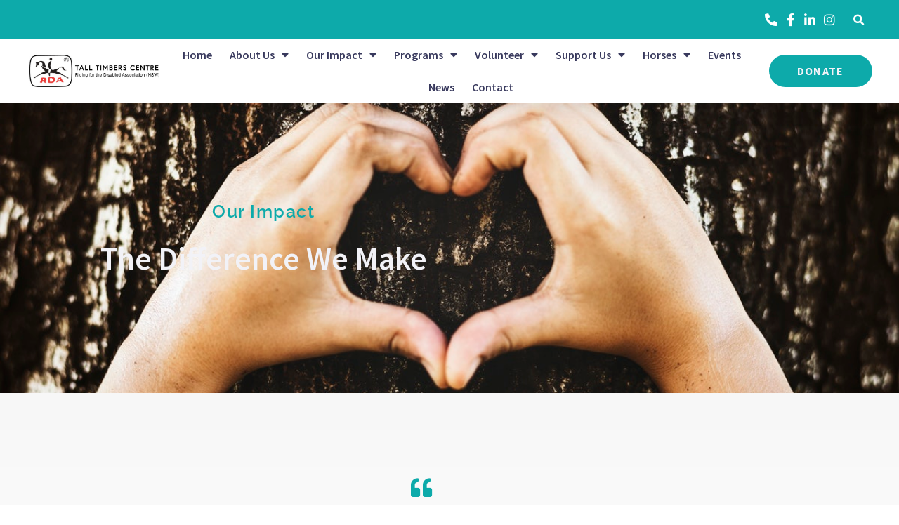

--- FILE ---
content_type: text/css
request_url: https://rdanswtalltimbers.org.au/wp-content/uploads/elementor/css/post-18.css?ver=1768320974
body_size: 542
content:
.elementor-kit-18{--e-global-color-primary:#0DAAAA;--e-global-color-secondary:#38395D;--e-global-color-text:#2B2B2B;--e-global-color-accent:#F2F2F7;--e-global-color-24e23d6:#F2F5F7;--e-global-typography-primary-font-family:"Source Sans Pro";--e-global-typography-primary-font-size:50px;--e-global-typography-primary-font-weight:700;--e-global-typography-primary-line-height:1.3em;--e-global-typography-secondary-font-family:"Source Sans Pro";--e-global-typography-secondary-font-size:35px;--e-global-typography-secondary-font-weight:700;--e-global-typography-secondary-line-height:1.3em;--e-global-typography-text-font-family:"Karla";--e-global-typography-text-font-size:16px;--e-global-typography-text-font-weight:400;--e-global-typography-text-line-height:1.4em;--e-global-typography-accent-font-family:"Source Sans Pro";--e-global-typography-accent-font-size:23px;--e-global-typography-accent-font-weight:400;--e-global-typography-accent-line-height:1.3em;color:var( --e-global-color-text );font-family:var( --e-global-typography-text-font-family ), Sans-serif;font-size:var( --e-global-typography-text-font-size );font-weight:var( --e-global-typography-text-font-weight );line-height:var( --e-global-typography-text-line-height );}.elementor-kit-18 button,.elementor-kit-18 input[type="button"],.elementor-kit-18 input[type="submit"],.elementor-kit-18 .elementor-button{background-color:var( --e-global-color-primary );font-size:17px;font-weight:500;text-transform:uppercase;letter-spacing:1.3px;color:var( --e-global-color-accent );border-radius:100px 100px 100px 100px;padding:15px 40px 15px 40px;}.elementor-kit-18 button:hover,.elementor-kit-18 button:focus,.elementor-kit-18 input[type="button"]:hover,.elementor-kit-18 input[type="button"]:focus,.elementor-kit-18 input[type="submit"]:hover,.elementor-kit-18 input[type="submit"]:focus,.elementor-kit-18 .elementor-button:hover,.elementor-kit-18 .elementor-button:focus{background-color:var( --e-global-color-secondary );color:var( --e-global-color-accent );}.elementor-kit-18 e-page-transition{background-color:#FFBC7D;}.elementor-kit-18 a{color:var( --e-global-color-primary );font-family:"Source Sans Pro", Sans-serif;}.elementor-kit-18 h1{color:var( --e-global-color-secondary );font-family:var( --e-global-typography-primary-font-family ), Sans-serif;font-size:var( --e-global-typography-primary-font-size );font-weight:var( --e-global-typography-primary-font-weight );line-height:var( --e-global-typography-primary-line-height );}.elementor-kit-18 h2{color:var( --e-global-color-primary );font-family:var( --e-global-typography-secondary-font-family ), Sans-serif;font-size:var( --e-global-typography-secondary-font-size );font-weight:var( --e-global-typography-secondary-font-weight );line-height:var( --e-global-typography-secondary-line-height );}.elementor-kit-18 h3{color:var( --e-global-color-primary );font-family:"Source Sans Pro", Sans-serif;font-size:28px;font-weight:700;line-height:1.3em;}.elementor-kit-18 h4{color:var( --e-global-color-primary );font-family:"Source Sans Pro", Sans-serif;font-size:15px;font-weight:400;line-height:1.3em;}.elementor-kit-18 h5{color:var( --e-global-color-primary );}.elementor-kit-18 h6{font-family:"Source Sans Pro", Sans-serif;}.elementor-section.elementor-section-boxed > .elementor-container{max-width:1200px;}.e-con{--container-max-width:1200px;}{}h1.entry-title{display:var(--page-title-display);}@media(max-width:1024px){.elementor-kit-18{font-size:var( --e-global-typography-text-font-size );line-height:var( --e-global-typography-text-line-height );}.elementor-kit-18 h1{font-size:var( --e-global-typography-primary-font-size );line-height:var( --e-global-typography-primary-line-height );}.elementor-kit-18 h2{font-size:var( --e-global-typography-secondary-font-size );line-height:var( --e-global-typography-secondary-line-height );}.elementor-kit-18 button,.elementor-kit-18 input[type="button"],.elementor-kit-18 input[type="submit"],.elementor-kit-18 .elementor-button{padding:15px 30px 15px 30px;}.elementor-section.elementor-section-boxed > .elementor-container{max-width:1024px;}.e-con{--container-max-width:1024px;}}@media(max-width:767px){.elementor-kit-18{font-size:var( --e-global-typography-text-font-size );line-height:var( --e-global-typography-text-line-height );}.elementor-kit-18 h1{font-size:var( --e-global-typography-primary-font-size );line-height:var( --e-global-typography-primary-line-height );}.elementor-kit-18 h2{font-size:var( --e-global-typography-secondary-font-size );line-height:var( --e-global-typography-secondary-line-height );}.elementor-section.elementor-section-boxed > .elementor-container{max-width:767px;}.e-con{--container-max-width:767px;}}/* Start custom CSS */h1.entry-title {
    display: none;
}
@media (max-width:1024px) {
.sub-menu li {
    background: #eaeaf1;
}
}
footer .elementor-nav-menu--dropdown a {
    justify-content: unset;
}

p#give-card-zip-wrap label {
    font-size:0;
}
p#give-card-zip-wrap label::after {
    content: 'Post Code';
    visibility: visible;
    text-align: left;
    font-size: 16px;
    float: left;
    margin-bottom: 5px;
}
p#give-card-zip-wrap label span {
    font-size: 16px;
}/* End custom CSS */


--- FILE ---
content_type: text/css
request_url: https://rdanswtalltimbers.org.au/wp-content/uploads/elementor/css/post-1246.css?ver=1768386592
body_size: 1836
content:
.elementor-1246 .elementor-element.elementor-element-f92e3ca:not(.elementor-motion-effects-element-type-background), .elementor-1246 .elementor-element.elementor-element-f92e3ca > .elementor-motion-effects-container > .elementor-motion-effects-layer{background-image:url("https://rdanswtalltimbers.org.au/wp-content/uploads/image-from-rawpixel-id-430964-jpeg.jpg");background-position:center center;background-repeat:no-repeat;background-size:cover;}.elementor-1246 .elementor-element.elementor-element-f92e3ca > .elementor-background-overlay{background-color:#00000073;opacity:1;transition:background 0.3s, border-radius 0.3s, opacity 0.3s;}.elementor-1246 .elementor-element.elementor-element-f92e3ca > .elementor-container{max-width:750px;}.elementor-1246 .elementor-element.elementor-element-f92e3ca{transition:background 0.3s, border 0.3s, border-radius 0.3s, box-shadow 0.3s;padding:150px 0px 150px 0px;}.elementor-1246 .elementor-element.elementor-element-00342ce{text-align:center;}.elementor-1246 .elementor-element.elementor-element-00342ce .elementor-heading-title{font-family:"Raleway", Sans-serif;font-size:25px;font-weight:600;letter-spacing:1.5px;color:var( --e-global-color-primary );}.elementor-1246 .elementor-element.elementor-element-0f01436{text-align:center;}.elementor-1246 .elementor-element.elementor-element-0f01436 .elementor-heading-title{font-size:45px;font-weight:600;color:var( --e-global-color-accent );}.elementor-1246 .elementor-element.elementor-element-e385c2d:not(.elementor-motion-effects-element-type-background), .elementor-1246 .elementor-element.elementor-element-e385c2d > .elementor-motion-effects-container > .elementor-motion-effects-layer{background-color:transparent;background-image:linear-gradient(180deg, #F7F7F7 0%, #FFFFFF 85%);}.elementor-1246 .elementor-element.elementor-element-e385c2d > .elementor-container{max-width:1200px;}.elementor-1246 .elementor-element.elementor-element-e385c2d{transition:background 0.3s, border 0.3s, border-radius 0.3s, box-shadow 0.3s;padding:120px 0px 120px 0px;}.elementor-1246 .elementor-element.elementor-element-e385c2d > .elementor-background-overlay{transition:background 0.3s, border-radius 0.3s, opacity 0.3s;}.elementor-1246 .elementor-element.elementor-element-97866a5 > .elementor-element-populated{margin:0px 0px 0px 0px;--e-column-margin-right:0px;--e-column-margin-left:0px;}.elementor-1246 .elementor-element.elementor-element-173c515 > .elementor-widget-container{margin:0px 0px 0px 0px;}.elementor-1246 .elementor-element.elementor-element-173c515 .elementor-icon-wrapper{text-align:center;}.elementor-1246 .elementor-element.elementor-element-173c515.elementor-view-stacked .elementor-icon{background-color:var( --e-global-color-primary );}.elementor-1246 .elementor-element.elementor-element-173c515.elementor-view-framed .elementor-icon, .elementor-1246 .elementor-element.elementor-element-173c515.elementor-view-default .elementor-icon{color:var( --e-global-color-primary );border-color:var( --e-global-color-primary );}.elementor-1246 .elementor-element.elementor-element-173c515.elementor-view-framed .elementor-icon, .elementor-1246 .elementor-element.elementor-element-173c515.elementor-view-default .elementor-icon svg{fill:var( --e-global-color-primary );}.elementor-1246 .elementor-element.elementor-element-173c515 .elementor-icon{font-size:30px;}.elementor-1246 .elementor-element.elementor-element-173c515 .elementor-icon svg{height:30px;}.elementor-1246 .elementor-element.elementor-element-101a8ae > .elementor-widget-container{margin:0px 0px 0px 0px;padding:0px 0px 30px 0px;}.elementor-1246 .elementor-element.elementor-element-101a8ae{text-align:center;}.elementor-1246 .elementor-element.elementor-element-101a8ae .elementor-heading-title{font-size:28px;font-weight:600;font-style:italic;color:var( --e-global-color-primary );}.elementor-1246 .elementor-element.elementor-element-8825dc7 > .elementor-widget-container{margin:0px 0px 0px 0px;padding:0px 0px 0px 0px;}.elementor-1246 .elementor-element.elementor-element-8825dc7{text-align:center;}.elementor-1246 .elementor-element.elementor-element-684f665 .elementor-button{background-color:var( --e-global-color-primary );font-family:"Source Sans Pro", Sans-serif;font-size:16px;font-weight:bold;text-transform:uppercase;fill:var( --e-global-color-accent );color:var( --e-global-color-accent );border-radius:30px 30px 30px 30px;padding:15px 40px 15px 40px;}.elementor-1246 .elementor-element.elementor-element-684f665 .elementor-button:hover, .elementor-1246 .elementor-element.elementor-element-684f665 .elementor-button:focus{background-color:var( --e-global-color-secondary );color:var( --e-global-color-accent );}.elementor-1246 .elementor-element.elementor-element-684f665 > .elementor-widget-container{padding:0px 0px 0px 0px;}.elementor-1246 .elementor-element.elementor-element-684f665 .elementor-button:hover svg, .elementor-1246 .elementor-element.elementor-element-684f665 .elementor-button:focus svg{fill:var( --e-global-color-accent );}.elementor-1246 .elementor-element.elementor-element-7af8a7d1 > .elementor-container > .elementor-column > .elementor-widget-wrap{align-content:flex-end;align-items:flex-end;}.elementor-1246 .elementor-element.elementor-element-7af8a7d1:not(.elementor-motion-effects-element-type-background), .elementor-1246 .elementor-element.elementor-element-7af8a7d1 > .elementor-motion-effects-container > .elementor-motion-effects-layer{background-color:#424242;}.elementor-1246 .elementor-element.elementor-element-7af8a7d1{transition:background 0.3s, border 0.3s, border-radius 0.3s, box-shadow 0.3s;padding:0px 0px 0px 0px;}.elementor-1246 .elementor-element.elementor-element-7af8a7d1 > .elementor-background-overlay{transition:background 0.3s, border-radius 0.3s, opacity 0.3s;}.elementor-1246 .elementor-element.elementor-element-75097106:not(.elementor-motion-effects-element-type-background) > .elementor-widget-wrap, .elementor-1246 .elementor-element.elementor-element-75097106 > .elementor-widget-wrap > .elementor-motion-effects-container > .elementor-motion-effects-layer{background-color:var( --e-global-color-secondary );}.elementor-1246 .elementor-element.elementor-element-75097106 > .elementor-element-populated{transition:background 0.3s, border 0.3s, border-radius 0.3s, box-shadow 0.3s;}.elementor-1246 .elementor-element.elementor-element-75097106 > .elementor-element-populated > .elementor-background-overlay{transition:background 0.3s, border-radius 0.3s, opacity 0.3s;}.elementor-1246 .elementor-element.elementor-element-1d541b46 > .elementor-element-populated{padding:20% 22% 20% 26%;}.elementor-1246 .elementor-element.elementor-element-44e972c1{text-align:start;}.elementor-1246 .elementor-element.elementor-element-44e972c1 .elementor-heading-title{font-size:35px;font-weight:600;color:var( --e-global-color-accent );}.elementor-1246 .elementor-element.elementor-element-dcd1289 .elementor-icon-list-icon i{color:var( --e-global-color-primary );transition:color 0.3s;}.elementor-1246 .elementor-element.elementor-element-dcd1289 .elementor-icon-list-icon svg{fill:var( --e-global-color-primary );transition:fill 0.3s;}.elementor-1246 .elementor-element.elementor-element-dcd1289{--e-icon-list-icon-size:14px;--icon-vertical-offset:0px;}.elementor-1246 .elementor-element.elementor-element-dcd1289 .elementor-icon-list-text{color:#FFFFFF;transition:color 0.3s;}.elementor-1246 .elementor-element.elementor-element-2f2ef327 .elementor-button{background-color:var( --e-global-color-primary );font-family:"Source Sans Pro", Sans-serif;font-size:16px;font-weight:bold;text-transform:uppercase;fill:var( --e-global-color-accent );color:var( --e-global-color-accent );border-radius:30px 30px 30px 30px;padding:15px 40px 15px 40px;}.elementor-1246 .elementor-element.elementor-element-2f2ef327 .elementor-button:hover, .elementor-1246 .elementor-element.elementor-element-2f2ef327 .elementor-button:focus{background-color:var( --e-global-color-secondary );color:var( --e-global-color-accent );}.elementor-1246 .elementor-element.elementor-element-2f2ef327 .elementor-button:hover svg, .elementor-1246 .elementor-element.elementor-element-2f2ef327 .elementor-button:focus svg{fill:var( --e-global-color-accent );}.elementor-1246 .elementor-element.elementor-element-66ccd3aa:not(.elementor-motion-effects-element-type-background) > .elementor-widget-wrap, .elementor-1246 .elementor-element.elementor-element-66ccd3aa > .elementor-widget-wrap > .elementor-motion-effects-container > .elementor-motion-effects-layer{background-position:center center;background-repeat:no-repeat;background-size:cover;}.elementor-1246 .elementor-element.elementor-element-66ccd3aa > .elementor-element-populated >  .elementor-background-overlay{opacity:0.35;}.elementor-1246 .elementor-element.elementor-element-66ccd3aa > .elementor-element-populated{transition:background 0.3s, border 0.3s, border-radius 0.3s, box-shadow 0.3s;margin:0% 0% 0% 0%;--e-column-margin-right:0%;--e-column-margin-left:0%;padding:0% 0% 10% 35%;}.elementor-1246 .elementor-element.elementor-element-66ccd3aa > .elementor-element-populated > .elementor-background-overlay{transition:background 0.3s, border-radius 0.3s, opacity 0.3s;}.elementor-1246 .elementor-element.elementor-element-552b2cad{--spacer-size:50px;}.elementor-1246 .elementor-element.elementor-element-5bc19b1 > .elementor-container > .elementor-column > .elementor-widget-wrap{align-content:flex-end;align-items:flex-end;}.elementor-1246 .elementor-element.elementor-element-5bc19b1{transition:background 0.3s, border 0.3s, border-radius 0.3s, box-shadow 0.3s;padding:0px 0px 0px 0px;}.elementor-1246 .elementor-element.elementor-element-5bc19b1 > .elementor-background-overlay{transition:background 0.3s, border-radius 0.3s, opacity 0.3s;}.elementor-1246 .elementor-element.elementor-element-e6f2839:not(.elementor-motion-effects-element-type-background) > .elementor-widget-wrap, .elementor-1246 .elementor-element.elementor-element-e6f2839 > .elementor-widget-wrap > .elementor-motion-effects-container > .elementor-motion-effects-layer{background-image:url("https://rdanswtalltimbers.org.au/wp-content/uploads/image-from-rawpixel-id-226703-jpeg.jpg");background-size:cover;}.elementor-bc-flex-widget .elementor-1246 .elementor-element.elementor-element-e6f2839.elementor-column .elementor-widget-wrap{align-items:center;}.elementor-1246 .elementor-element.elementor-element-e6f2839.elementor-column.elementor-element[data-element_type="column"] > .elementor-widget-wrap.elementor-element-populated{align-content:center;align-items:center;}.elementor-1246 .elementor-element.elementor-element-e6f2839 > .elementor-element-populated{transition:background 0.3s, border 0.3s, border-radius 0.3s, box-shadow 0.3s;}.elementor-1246 .elementor-element.elementor-element-e6f2839 > .elementor-element-populated > .elementor-background-overlay{transition:background 0.3s, border-radius 0.3s, opacity 0.3s;}.elementor-1246 .elementor-element.elementor-element-c99382e{--spacer-size:50px;}.elementor-1246 .elementor-element.elementor-element-bcd5052 > .elementor-element-populated >  .elementor-background-overlay{filter:brightness( 100% ) contrast( 100% ) saturate( 100% ) blur( 0px ) hue-rotate( 0deg );}.elementor-1246 .elementor-element.elementor-element-bcd5052 > .elementor-element-populated{transition:background 0.3s, border 0.3s, border-radius 0.3s, box-shadow 0.3s;}.elementor-1246 .elementor-element.elementor-element-bcd5052 > .elementor-element-populated > .elementor-background-overlay{transition:background 0.3s, border-radius 0.3s, opacity 0.3s;}.elementor-1246 .elementor-element.elementor-element-8f5d0ee > .elementor-element-populated{padding:20% 26% 20% 22%;}.elementor-1246 .elementor-element.elementor-element-375567f{text-align:start;}.elementor-1246 .elementor-element.elementor-element-375567f .elementor-heading-title{font-size:35px;font-weight:600;color:var( --e-global-color-secondary );}.elementor-1246 .elementor-element.elementor-element-a62f4d2 .elementor-icon-list-icon i{color:var( --e-global-color-primary );transition:color 0.3s;}.elementor-1246 .elementor-element.elementor-element-a62f4d2 .elementor-icon-list-icon svg{fill:var( --e-global-color-primary );transition:fill 0.3s;}.elementor-1246 .elementor-element.elementor-element-a62f4d2{--e-icon-list-icon-size:14px;--icon-vertical-offset:0px;}.elementor-1246 .elementor-element.elementor-element-a62f4d2 .elementor-icon-list-text{transition:color 0.3s;}.elementor-1246 .elementor-element.elementor-element-3881113 .elementor-button{background-color:var( --e-global-color-primary );font-family:"Source Sans Pro", Sans-serif;font-size:16px;font-weight:bold;text-transform:uppercase;fill:var( --e-global-color-accent );color:var( --e-global-color-accent );border-radius:30px 30px 30px 30px;padding:15px 40px 15px 40px;}.elementor-1246 .elementor-element.elementor-element-3881113 .elementor-button:hover, .elementor-1246 .elementor-element.elementor-element-3881113 .elementor-button:focus{background-color:var( --e-global-color-secondary );color:var( --e-global-color-accent );}.elementor-1246 .elementor-element.elementor-element-3881113 .elementor-button:hover svg, .elementor-1246 .elementor-element.elementor-element-3881113 .elementor-button:focus svg{fill:var( --e-global-color-accent );}.elementor-1246 .elementor-element.elementor-element-e023331 > .elementor-container > .elementor-column > .elementor-widget-wrap{align-content:flex-end;align-items:flex-end;}.elementor-1246 .elementor-element.elementor-element-e023331:not(.elementor-motion-effects-element-type-background), .elementor-1246 .elementor-element.elementor-element-e023331 > .elementor-motion-effects-container > .elementor-motion-effects-layer{background-color:#424242;}.elementor-1246 .elementor-element.elementor-element-e023331{transition:background 0.3s, border 0.3s, border-radius 0.3s, box-shadow 0.3s;padding:0px 0px 0px 0px;}.elementor-1246 .elementor-element.elementor-element-e023331 > .elementor-background-overlay{transition:background 0.3s, border-radius 0.3s, opacity 0.3s;}.elementor-1246 .elementor-element.elementor-element-35577b8:not(.elementor-motion-effects-element-type-background) > .elementor-widget-wrap, .elementor-1246 .elementor-element.elementor-element-35577b8 > .elementor-widget-wrap > .elementor-motion-effects-container > .elementor-motion-effects-layer{background-color:var( --e-global-color-secondary );}.elementor-1246 .elementor-element.elementor-element-35577b8 > .elementor-element-populated{transition:background 0.3s, border 0.3s, border-radius 0.3s, box-shadow 0.3s;}.elementor-1246 .elementor-element.elementor-element-35577b8 > .elementor-element-populated > .elementor-background-overlay{transition:background 0.3s, border-radius 0.3s, opacity 0.3s;}.elementor-1246 .elementor-element.elementor-element-fb96cf0 > .elementor-element-populated{padding:20% 22% 20% 26%;}.elementor-1246 .elementor-element.elementor-element-ff995e9{text-align:start;}.elementor-1246 .elementor-element.elementor-element-ff995e9 .elementor-heading-title{font-size:35px;font-weight:600;color:var( --e-global-color-accent );}.elementor-1246 .elementor-element.elementor-element-a597514 .elementor-icon-list-icon i{color:var( --e-global-color-primary );transition:color 0.3s;}.elementor-1246 .elementor-element.elementor-element-a597514 .elementor-icon-list-icon svg{fill:var( --e-global-color-primary );transition:fill 0.3s;}.elementor-1246 .elementor-element.elementor-element-a597514{--e-icon-list-icon-size:14px;--icon-vertical-offset:0px;}.elementor-1246 .elementor-element.elementor-element-a597514 .elementor-icon-list-text{color:#FFFFFF;transition:color 0.3s;}.elementor-1246 .elementor-element.elementor-element-45ebac3 .elementor-button{background-color:var( --e-global-color-primary );font-family:"Source Sans Pro", Sans-serif;font-size:16px;font-weight:bold;text-transform:uppercase;fill:var( --e-global-color-accent );color:var( --e-global-color-accent );border-radius:30px 30px 30px 30px;padding:15px 40px 15px 40px;}.elementor-1246 .elementor-element.elementor-element-45ebac3 .elementor-button:hover, .elementor-1246 .elementor-element.elementor-element-45ebac3 .elementor-button:focus{background-color:var( --e-global-color-secondary );color:var( --e-global-color-accent );}.elementor-1246 .elementor-element.elementor-element-45ebac3 .elementor-button:hover svg, .elementor-1246 .elementor-element.elementor-element-45ebac3 .elementor-button:focus svg{fill:var( --e-global-color-accent );}.elementor-1246 .elementor-element.elementor-element-e661600:not(.elementor-motion-effects-element-type-background) > .elementor-widget-wrap, .elementor-1246 .elementor-element.elementor-element-e661600 > .elementor-widget-wrap > .elementor-motion-effects-container > .elementor-motion-effects-layer{background-position:center center;background-repeat:no-repeat;background-size:cover;}.elementor-1246 .elementor-element.elementor-element-e661600 > .elementor-element-populated >  .elementor-background-overlay{opacity:0.35;}.elementor-1246 .elementor-element.elementor-element-e661600 > .elementor-element-populated{transition:background 0.3s, border 0.3s, border-radius 0.3s, box-shadow 0.3s;margin:0% 0% 0% 0%;--e-column-margin-right:0%;--e-column-margin-left:0%;padding:0% 0% 10% 35%;}.elementor-1246 .elementor-element.elementor-element-e661600 > .elementor-element-populated > .elementor-background-overlay{transition:background 0.3s, border-radius 0.3s, opacity 0.3s;}.elementor-1246 .elementor-element.elementor-element-6c73a19{--spacer-size:50px;}@media(max-width:1024px) and (min-width:768px){.elementor-1246 .elementor-element.elementor-element-97866a5{width:100%;}.elementor-1246 .elementor-element.elementor-element-1d541b46{width:100%;}.elementor-1246 .elementor-element.elementor-element-e6f2839{width:100%;}.elementor-1246 .elementor-element.elementor-element-bcd5052{width:100%;}.elementor-1246 .elementor-element.elementor-element-8f5d0ee{width:100%;}.elementor-1246 .elementor-element.elementor-element-fb96cf0{width:100%;}}@media(max-width:1024px){.elementor-1246 .elementor-element.elementor-element-f92e3ca{padding:100px 50px 100px 50px;}.elementor-1246 .elementor-element.elementor-element-0f01436 .elementor-heading-title{font-size:35px;}.elementor-1246 .elementor-element.elementor-element-e385c2d{padding:50px 50px 50px 50px;}.elementor-1246 .elementor-element.elementor-element-97866a5 > .elementor-element-populated{margin:0px 0px 0px 0px;--e-column-margin-right:0px;--e-column-margin-left:0px;padding:50px 0px 0px 0px;}.elementor-1246 .elementor-element.elementor-element-101a8ae .elementor-heading-title{font-size:30px;}.elementor-1246 .elementor-element.elementor-element-8825dc7 > .elementor-widget-container{margin:0px 0px 0px 0px;padding:0px 0px 0px 0px;}.elementor-1246 .elementor-element.elementor-element-8825dc7{text-align:center;}.elementor-1246 .elementor-element.elementor-element-7af8a7d1{margin-top:0px;margin-bottom:0px;padding:0px 0px 0px 0px;}.elementor-1246 .elementor-element.elementor-element-1d541b46 > .elementor-element-populated{padding:15% 15% 15% 15%;}.elementor-1246 .elementor-element.elementor-element-44e972c1 .elementor-heading-title{font-size:30px;}.elementor-1246 .elementor-element.elementor-element-66ccd3aa > .elementor-element-populated{padding:0% 0% 15% 15%;}.elementor-1246 .elementor-element.elementor-element-5bc19b1{margin-top:0px;margin-bottom:0px;padding:0px 0px 0px 0px;}.elementor-1246 .elementor-element.elementor-element-e6f2839:not(.elementor-motion-effects-element-type-background) > .elementor-widget-wrap, .elementor-1246 .elementor-element.elementor-element-e6f2839 > .elementor-widget-wrap > .elementor-motion-effects-container > .elementor-motion-effects-layer{background-position:center center;background-repeat:no-repeat;background-size:cover;}.elementor-1246 .elementor-element.elementor-element-e6f2839 > .elementor-element-populated{margin:0px 0px 0px 0px;--e-column-margin-right:0px;--e-column-margin-left:0px;padding:0px 0px 0px 0px;}.elementor-1246 .elementor-element.elementor-element-c99382e{--spacer-size:427px;}.elementor-1246 .elementor-element.elementor-element-8f5d0ee > .elementor-element-populated{padding:15% 15% 15% 15%;}.elementor-1246 .elementor-element.elementor-element-375567f .elementor-heading-title{font-size:30px;}.elementor-1246 .elementor-element.elementor-element-e023331{margin-top:0px;margin-bottom:0px;padding:0px 0px 0px 0px;}.elementor-1246 .elementor-element.elementor-element-fb96cf0 > .elementor-element-populated{padding:15% 15% 15% 15%;}.elementor-1246 .elementor-element.elementor-element-ff995e9 .elementor-heading-title{font-size:30px;}.elementor-1246 .elementor-element.elementor-element-e661600 > .elementor-element-populated{padding:0% 0% 15% 15%;}}@media(max-width:767px){.elementor-1246 .elementor-element.elementor-element-f92e3ca{padding:150px 20px 150px 20px;}.elementor-1246 .elementor-element.elementor-element-9877c50 > .elementor-element-populated{padding:0px 0px 0px 0px;}.elementor-1246 .elementor-element.elementor-element-00342ce .elementor-heading-title{font-size:20px;}.elementor-1246 .elementor-element.elementor-element-0f01436 .elementor-heading-title{font-size:28px;}.elementor-1246 .elementor-element.elementor-element-e385c2d{padding:50px 40px 50px 40px;}.elementor-1246 .elementor-element.elementor-element-97866a5 > .elementor-element-populated{margin:30px 0px 0px 0px;--e-column-margin-right:0px;--e-column-margin-left:0px;}.elementor-1246 .elementor-element.elementor-element-173c515 > .elementor-widget-container{margin:0px 0px 0px 0px;}.elementor-1246 .elementor-element.elementor-element-684f665 .elementor-button{font-size:16px;padding:15px 30px 15px 30px;}.elementor-1246 .elementor-element.elementor-element-7af8a7d1{padding:0px 0px 0px 0px;}.elementor-1246 .elementor-element.elementor-element-1d541b46 > .elementor-element-populated{padding:55px 35px 35px 35px;}.elementor-1246 .elementor-element.elementor-element-2f2ef327 .elementor-button{font-size:16px;padding:15px 30px 15px 30px;}.elementor-1246 .elementor-element.elementor-element-66ccd3aa > .elementor-element-populated{padding:240px 0px 0px 0px;}.elementor-1246 .elementor-element.elementor-element-5bc19b1{padding:0px 0px 0px 0px;}.elementor-1246 .elementor-element.elementor-element-e6f2839:not(.elementor-motion-effects-element-type-background) > .elementor-widget-wrap, .elementor-1246 .elementor-element.elementor-element-e6f2839 > .elementor-widget-wrap > .elementor-motion-effects-container > .elementor-motion-effects-layer{background-size:cover;}.elementor-1246 .elementor-element.elementor-element-c99382e{--spacer-size:268px;}.elementor-1246 .elementor-element.elementor-element-8f5d0ee > .elementor-element-populated{padding:55px 35px 35px 35px;}.elementor-1246 .elementor-element.elementor-element-3881113 .elementor-button{font-size:16px;padding:15px 30px 15px 30px;}.elementor-1246 .elementor-element.elementor-element-e023331{padding:0px 0px 0px 0px;}.elementor-1246 .elementor-element.elementor-element-fb96cf0 > .elementor-element-populated{padding:55px 35px 35px 35px;}.elementor-1246 .elementor-element.elementor-element-45ebac3 .elementor-button{font-size:16px;padding:15px 30px 15px 30px;}.elementor-1246 .elementor-element.elementor-element-e661600 > .elementor-element-populated{padding:240px 0px 0px 0px;}}@media(min-width:1025px){.elementor-1246 .elementor-element.elementor-element-f92e3ca:not(.elementor-motion-effects-element-type-background), .elementor-1246 .elementor-element.elementor-element-f92e3ca > .elementor-motion-effects-container > .elementor-motion-effects-layer{background-attachment:scroll;}.elementor-1246 .elementor-element.elementor-element-66ccd3aa:not(.elementor-motion-effects-element-type-background) > .elementor-widget-wrap, .elementor-1246 .elementor-element.elementor-element-66ccd3aa > .elementor-widget-wrap > .elementor-motion-effects-container > .elementor-motion-effects-layer{background-attachment:scroll;}.elementor-1246 .elementor-element.elementor-element-e661600:not(.elementor-motion-effects-element-type-background) > .elementor-widget-wrap, .elementor-1246 .elementor-element.elementor-element-e661600 > .elementor-widget-wrap > .elementor-motion-effects-container > .elementor-motion-effects-layer{background-attachment:scroll;}}






































--- FILE ---
content_type: text/css
request_url: https://rdanswtalltimbers.org.au/wp-content/uploads/elementor/css/post-23.css?ver=1768320974
body_size: 1869
content:
.elementor-23 .elementor-element.elementor-element-671223d5{box-shadow:0px 5px 30px 0px rgba(0,0,0,0.1);transition:background 0.3s, border 0.3s, border-radius 0.3s, box-shadow 0.3s;padding:0px 0px 0px 0px;z-index:10;}.elementor-23 .elementor-element.elementor-element-671223d5 > .elementor-background-overlay{transition:background 0.3s, border-radius 0.3s, opacity 0.3s;}.elementor-23 .elementor-element.elementor-element-6e942e01 > .elementor-element-populated{padding:0px 0px 0px 0px;}.elementor-23 .elementor-element.elementor-element-2529938f:not(.elementor-motion-effects-element-type-background), .elementor-23 .elementor-element.elementor-element-2529938f > .elementor-motion-effects-container > .elementor-motion-effects-layer{background-color:var( --e-global-color-primary );}.elementor-23 .elementor-element.elementor-element-2529938f{transition:background 0.3s, border 0.3s, border-radius 0.3s, box-shadow 0.3s;margin-top:0px;margin-bottom:0px;padding:12px 12px 12px 12px;}.elementor-23 .elementor-element.elementor-element-2529938f > .elementor-background-overlay{transition:background 0.3s, border-radius 0.3s, opacity 0.3s;}.elementor-bc-flex-widget .elementor-23 .elementor-element.elementor-element-3465853d.elementor-column .elementor-widget-wrap{align-items:center;}.elementor-23 .elementor-element.elementor-element-3465853d.elementor-column.elementor-element[data-element_type="column"] > .elementor-widget-wrap.elementor-element-populated{align-content:center;align-items:center;}.elementor-23 .elementor-element.elementor-element-3465853d.elementor-column > .elementor-widget-wrap{justify-content:flex-end;}.elementor-23 .elementor-element.elementor-element-3465853d > .elementor-widget-wrap > .elementor-widget:not(.elementor-widget__width-auto):not(.elementor-widget__width-initial):not(:last-child):not(.elementor-absolute){margin-block-end:0px;}.elementor-23 .elementor-element.elementor-element-3465853d > .elementor-element-populated{margin:0px 0px 0px 0px;--e-column-margin-right:0px;--e-column-margin-left:0px;padding:0px 0px 0px 0px;}.elementor-23 .elementor-element.elementor-element-496b87eb{width:auto;max-width:auto;--e-icon-list-icon-size:16px;--icon-vertical-offset:0px;}.elementor-23 .elementor-element.elementor-element-496b87eb > .elementor-widget-container{margin:0px 50px 0px 0px;}.elementor-23 .elementor-element.elementor-element-496b87eb .elementor-icon-list-items:not(.elementor-inline-items) .elementor-icon-list-item:not(:last-child){padding-block-end:calc(30px/2);}.elementor-23 .elementor-element.elementor-element-496b87eb .elementor-icon-list-items:not(.elementor-inline-items) .elementor-icon-list-item:not(:first-child){margin-block-start:calc(30px/2);}.elementor-23 .elementor-element.elementor-element-496b87eb .elementor-icon-list-items.elementor-inline-items .elementor-icon-list-item{margin-inline:calc(30px/2);}.elementor-23 .elementor-element.elementor-element-496b87eb .elementor-icon-list-items.elementor-inline-items{margin-inline:calc(-30px/2);}.elementor-23 .elementor-element.elementor-element-496b87eb .elementor-icon-list-items.elementor-inline-items .elementor-icon-list-item:after{inset-inline-end:calc(-30px/2);}.elementor-23 .elementor-element.elementor-element-496b87eb .elementor-icon-list-icon i{color:var( --e-global-color-accent );transition:color 0.3s;}.elementor-23 .elementor-element.elementor-element-496b87eb .elementor-icon-list-icon svg{fill:var( --e-global-color-accent );transition:fill 0.3s;}.elementor-23 .elementor-element.elementor-element-496b87eb .elementor-icon-list-icon{padding-inline-end:10px;}.elementor-23 .elementor-element.elementor-element-496b87eb .elementor-icon-list-item > .elementor-icon-list-text, .elementor-23 .elementor-element.elementor-element-496b87eb .elementor-icon-list-item > a{font-family:"Source Sans Pro", Sans-serif;font-size:16px;font-weight:600;}.elementor-23 .elementor-element.elementor-element-496b87eb .elementor-icon-list-text{color:#ffffff;transition:color 0.3s;}.elementor-23 .elementor-element.elementor-element-b5ce20d{width:auto;max-width:auto;--e-icon-list-icon-size:18px;--e-icon-list-icon-align:center;--e-icon-list-icon-margin:0 calc(var(--e-icon-list-icon-size, 1em) * 0.125);--icon-vertical-offset:0px;}.elementor-23 .elementor-element.elementor-element-b5ce20d .elementor-icon-list-items:not(.elementor-inline-items) .elementor-icon-list-item:not(:last-child){padding-block-end:calc(15px/2);}.elementor-23 .elementor-element.elementor-element-b5ce20d .elementor-icon-list-items:not(.elementor-inline-items) .elementor-icon-list-item:not(:first-child){margin-block-start:calc(15px/2);}.elementor-23 .elementor-element.elementor-element-b5ce20d .elementor-icon-list-items.elementor-inline-items .elementor-icon-list-item{margin-inline:calc(15px/2);}.elementor-23 .elementor-element.elementor-element-b5ce20d .elementor-icon-list-items.elementor-inline-items{margin-inline:calc(-15px/2);}.elementor-23 .elementor-element.elementor-element-b5ce20d .elementor-icon-list-items.elementor-inline-items .elementor-icon-list-item:after{inset-inline-end:calc(-15px/2);}.elementor-23 .elementor-element.elementor-element-b5ce20d .elementor-icon-list-icon i{color:#ffffff;transition:color 0.3s;}.elementor-23 .elementor-element.elementor-element-b5ce20d .elementor-icon-list-icon svg{fill:#ffffff;transition:fill 0.3s;}.elementor-23 .elementor-element.elementor-element-b5ce20d .elementor-icon-list-item:hover .elementor-icon-list-icon i{color:var( --e-global-color-secondary );}.elementor-23 .elementor-element.elementor-element-b5ce20d .elementor-icon-list-item:hover .elementor-icon-list-icon svg{fill:var( --e-global-color-secondary );}.elementor-23 .elementor-element.elementor-element-b5ce20d .elementor-icon-list-text{transition:color 0.3s;}.elementor-23 .elementor-element.elementor-element-3e1e9431{width:auto;max-width:auto;}.elementor-23 .elementor-element.elementor-element-3e1e9431 > .elementor-widget-container{padding:0px 30px 0px 10px;}.elementor-23 .elementor-element.elementor-element-3e1e9431 .elementor-search-form{text-align:end;}.elementor-23 .elementor-element.elementor-element-3e1e9431 .elementor-search-form__toggle{--e-search-form-toggle-size:31px;--e-search-form-toggle-color:#ffffff;--e-search-form-toggle-background-color:var( --e-global-color-primary );--e-search-form-toggle-icon-size:calc(50em / 100);}.elementor-23 .elementor-element.elementor-element-3e1e9431.elementor-search-form--skin-full_screen .elementor-search-form__container{background-color:rgba(22,22,63,0.9);}.elementor-23 .elementor-element.elementor-element-3e1e9431 input[type="search"].elementor-search-form__input{font-family:"Source Sans Pro", Sans-serif;font-size:40px;font-weight:500;}.elementor-23 .elementor-element.elementor-element-3e1e9431 .elementor-search-form__input,
					.elementor-23 .elementor-element.elementor-element-3e1e9431 .elementor-search-form__icon,
					.elementor-23 .elementor-element.elementor-element-3e1e9431 .elementor-lightbox .dialog-lightbox-close-button,
					.elementor-23 .elementor-element.elementor-element-3e1e9431 .elementor-lightbox .dialog-lightbox-close-button:hover,
					.elementor-23 .elementor-element.elementor-element-3e1e9431.elementor-search-form--skin-full_screen input[type="search"].elementor-search-form__input{color:#ffffff;fill:#ffffff;}.elementor-23 .elementor-element.elementor-element-3e1e9431:not(.elementor-search-form--skin-full_screen) .elementor-search-form__container{border-color:rgba(255,255,255,0.5);border-radius:3px;}.elementor-23 .elementor-element.elementor-element-3e1e9431.elementor-search-form--skin-full_screen input[type="search"].elementor-search-form__input{border-color:rgba(255,255,255,0.5);border-radius:3px;}.elementor-23 .elementor-element.elementor-element-3e1e9431 .elementor-search-form__toggle:hover{--e-search-form-toggle-color:var( --e-global-color-secondary );--e-search-form-toggle-background-color:var( --e-global-color-accent );}.elementor-23 .elementor-element.elementor-element-3e1e9431 .elementor-search-form__toggle:focus{--e-search-form-toggle-color:var( --e-global-color-secondary );--e-search-form-toggle-background-color:var( --e-global-color-accent );}.elementor-23 .elementor-element.elementor-element-770f5ca8:not(.elementor-motion-effects-element-type-background), .elementor-23 .elementor-element.elementor-element-770f5ca8 > .elementor-motion-effects-container > .elementor-motion-effects-layer{background-color:#ffffff;}.elementor-23 .elementor-element.elementor-element-770f5ca8{transition:background 0.3s, border 0.3s, border-radius 0.3s, box-shadow 0.3s;padding:0px 30px 0px 30px;}.elementor-23 .elementor-element.elementor-element-770f5ca8 > .elementor-background-overlay{transition:background 0.3s, border-radius 0.3s, opacity 0.3s;}.elementor-bc-flex-widget .elementor-23 .elementor-element.elementor-element-6b585b2b.elementor-column .elementor-widget-wrap{align-items:center;}.elementor-23 .elementor-element.elementor-element-6b585b2b.elementor-column.elementor-element[data-element_type="column"] > .elementor-widget-wrap.elementor-element-populated{align-content:center;align-items:center;}.elementor-23 .elementor-element.elementor-element-6b585b2b > .elementor-element-populated{padding:0px 0px 0px 0px;}.elementor-23 .elementor-element.elementor-element-ae29b91 > .elementor-widget-container{padding:10px 10px 10px 10px;}.elementor-23 .elementor-element.elementor-element-ae29b91{text-align:start;}.elementor-23 .elementor-element.elementor-element-ae29b91 img{width:95%;}.elementor-bc-flex-widget .elementor-23 .elementor-element.elementor-element-3aa71530.elementor-column .elementor-widget-wrap{align-items:center;}.elementor-23 .elementor-element.elementor-element-3aa71530.elementor-column.elementor-element[data-element_type="column"] > .elementor-widget-wrap.elementor-element-populated{align-content:center;align-items:center;}.elementor-23 .elementor-element.elementor-element-3aa71530 > .elementor-element-populated{padding:0px 0px 0px 0px;}.elementor-23 .elementor-element.elementor-element-38b2d200 > .elementor-widget-container{padding:0px 0px 0px 0px;}.elementor-23 .elementor-element.elementor-element-38b2d200 .elementor-menu-toggle{margin-left:auto;background-color:#ffffff;}.elementor-23 .elementor-element.elementor-element-38b2d200 .elementor-nav-menu .elementor-item{font-family:"Source Sans Pro", Sans-serif;font-size:16px;font-weight:600;text-transform:capitalize;}.elementor-23 .elementor-element.elementor-element-38b2d200 .elementor-nav-menu--main .elementor-item{color:var( --e-global-color-secondary );fill:var( --e-global-color-secondary );padding-left:0px;padding-right:0px;}.elementor-23 .elementor-element.elementor-element-38b2d200 .elementor-nav-menu--main .elementor-item:hover,
					.elementor-23 .elementor-element.elementor-element-38b2d200 .elementor-nav-menu--main .elementor-item.elementor-item-active,
					.elementor-23 .elementor-element.elementor-element-38b2d200 .elementor-nav-menu--main .elementor-item.highlighted,
					.elementor-23 .elementor-element.elementor-element-38b2d200 .elementor-nav-menu--main .elementor-item:focus{color:var( --e-global-color-primary );fill:var( --e-global-color-primary );}.elementor-23 .elementor-element.elementor-element-38b2d200 .elementor-nav-menu--main .elementor-item.elementor-item-active{color:var( --e-global-color-primary );}.elementor-23 .elementor-element.elementor-element-38b2d200{--e-nav-menu-horizontal-menu-item-margin:calc( 25px / 2 );}.elementor-23 .elementor-element.elementor-element-38b2d200 .elementor-nav-menu--main:not(.elementor-nav-menu--layout-horizontal) .elementor-nav-menu > li:not(:last-child){margin-bottom:25px;}.elementor-23 .elementor-element.elementor-element-38b2d200 .elementor-nav-menu--dropdown a, .elementor-23 .elementor-element.elementor-element-38b2d200 .elementor-menu-toggle{color:var( --e-global-color-secondary );fill:var( --e-global-color-secondary );}.elementor-23 .elementor-element.elementor-element-38b2d200 .elementor-nav-menu--dropdown{background-color:#F2F2F7;}.elementor-23 .elementor-element.elementor-element-38b2d200 .elementor-nav-menu--dropdown a:hover,
					.elementor-23 .elementor-element.elementor-element-38b2d200 .elementor-nav-menu--dropdown a:focus,
					.elementor-23 .elementor-element.elementor-element-38b2d200 .elementor-nav-menu--dropdown a.elementor-item-active,
					.elementor-23 .elementor-element.elementor-element-38b2d200 .elementor-nav-menu--dropdown a.highlighted,
					.elementor-23 .elementor-element.elementor-element-38b2d200 .elementor-menu-toggle:hover,
					.elementor-23 .elementor-element.elementor-element-38b2d200 .elementor-menu-toggle:focus{color:var( --e-global-color-accent );}.elementor-23 .elementor-element.elementor-element-38b2d200 .elementor-nav-menu--dropdown a:hover,
					.elementor-23 .elementor-element.elementor-element-38b2d200 .elementor-nav-menu--dropdown a:focus,
					.elementor-23 .elementor-element.elementor-element-38b2d200 .elementor-nav-menu--dropdown a.elementor-item-active,
					.elementor-23 .elementor-element.elementor-element-38b2d200 .elementor-nav-menu--dropdown a.highlighted{background-color:var( --e-global-color-secondary );}.elementor-23 .elementor-element.elementor-element-38b2d200 .elementor-nav-menu--dropdown a.elementor-item-active{color:#d3b574;background-color:rgba(0,0,0,0);}.elementor-23 .elementor-element.elementor-element-38b2d200 .elementor-nav-menu--dropdown .elementor-item, .elementor-23 .elementor-element.elementor-element-38b2d200 .elementor-nav-menu--dropdown  .elementor-sub-item{font-family:"Source Sans Pro", Sans-serif;font-size:16px;font-weight:500;}.elementor-23 .elementor-element.elementor-element-38b2d200 .elementor-nav-menu--main .elementor-nav-menu--dropdown, .elementor-23 .elementor-element.elementor-element-38b2d200 .elementor-nav-menu__container.elementor-nav-menu--dropdown{box-shadow:0px 15px 20px 0px rgba(0,0,0,0.1);}.elementor-23 .elementor-element.elementor-element-38b2d200 .elementor-nav-menu--dropdown a{padding-left:15px;padding-right:15px;padding-top:18px;padding-bottom:18px;}.elementor-23 .elementor-element.elementor-element-38b2d200 .elementor-nav-menu--main > .elementor-nav-menu > li > .elementor-nav-menu--dropdown, .elementor-23 .elementor-element.elementor-element-38b2d200 .elementor-nav-menu__container.elementor-nav-menu--dropdown{margin-top:23px !important;}.elementor-23 .elementor-element.elementor-element-38b2d200 div.elementor-menu-toggle{color:var( --e-global-color-secondary );}.elementor-23 .elementor-element.elementor-element-38b2d200 div.elementor-menu-toggle svg{fill:var( --e-global-color-secondary );}.elementor-23 .elementor-element.elementor-element-38b2d200 div.elementor-menu-toggle:hover, .elementor-23 .elementor-element.elementor-element-38b2d200 div.elementor-menu-toggle:focus{color:var( --e-global-color-primary );}.elementor-23 .elementor-element.elementor-element-38b2d200 div.elementor-menu-toggle:hover svg, .elementor-23 .elementor-element.elementor-element-38b2d200 div.elementor-menu-toggle:focus svg{fill:var( --e-global-color-primary );}.elementor-bc-flex-widget .elementor-23 .elementor-element.elementor-element-d52e625.elementor-column .elementor-widget-wrap{align-items:center;}.elementor-23 .elementor-element.elementor-element-d52e625.elementor-column.elementor-element[data-element_type="column"] > .elementor-widget-wrap.elementor-element-populated{align-content:center;align-items:center;}.elementor-23 .elementor-element.elementor-element-d52e625 > .elementor-element-populated{padding:0px 0px 0px 0px;}.elementor-23 .elementor-element.elementor-element-db2d901 .elementor-button{background-color:var( --e-global-color-primary );font-family:"Source Sans Pro", Sans-serif;font-size:16px;font-weight:bold;text-transform:capitalize;fill:var( --e-global-color-accent );color:var( --e-global-color-accent );border-radius:30px 30px 30px 30px;padding:15px 40px 15px 40px;}.elementor-23 .elementor-element.elementor-element-db2d901 .elementor-button:hover, .elementor-23 .elementor-element.elementor-element-db2d901 .elementor-button:focus{background-color:var( --e-global-color-secondary );color:var( --e-global-color-accent );}.elementor-23 .elementor-element.elementor-element-db2d901 .elementor-button:hover svg, .elementor-23 .elementor-element.elementor-element-db2d901 .elementor-button:focus svg{fill:var( --e-global-color-accent );}.elementor-theme-builder-content-area{height:400px;}.elementor-location-header:before, .elementor-location-footer:before{content:"";display:table;clear:both;}@media(min-width:768px){.elementor-23 .elementor-element.elementor-element-6b585b2b{width:18.22%;}.elementor-23 .elementor-element.elementor-element-3aa71530{width:67.465%;}.elementor-23 .elementor-element.elementor-element-d52e625{width:13.627%;}}@media(max-width:1024px) and (min-width:768px){.elementor-23 .elementor-element.elementor-element-3465853d{width:50%;}.elementor-23 .elementor-element.elementor-element-6b585b2b{width:50%;}.elementor-23 .elementor-element.elementor-element-3aa71530{width:30%;}.elementor-23 .elementor-element.elementor-element-d52e625{width:20%;}}@media(max-width:1024px){.elementor-23 .elementor-element.elementor-element-3465853d > .elementor-element-populated{padding:15px 15px 15px 15px;}.elementor-23 .elementor-element.elementor-element-496b87eb > .elementor-widget-container{margin:0px 0px 0px 0px;padding:0px 0px 0px 0px;}.elementor-23 .elementor-element.elementor-element-496b87eb .elementor-icon-list-item > .elementor-icon-list-text, .elementor-23 .elementor-element.elementor-element-496b87eb .elementor-icon-list-item > a{font-size:15px;}.elementor-23 .elementor-element.elementor-element-b5ce20d .elementor-icon-list-items:not(.elementor-inline-items) .elementor-icon-list-item:not(:last-child){padding-block-end:calc(6px/2);}.elementor-23 .elementor-element.elementor-element-b5ce20d .elementor-icon-list-items:not(.elementor-inline-items) .elementor-icon-list-item:not(:first-child){margin-block-start:calc(6px/2);}.elementor-23 .elementor-element.elementor-element-b5ce20d .elementor-icon-list-items.elementor-inline-items .elementor-icon-list-item{margin-inline:calc(6px/2);}.elementor-23 .elementor-element.elementor-element-b5ce20d .elementor-icon-list-items.elementor-inline-items{margin-inline:calc(-6px/2);}.elementor-23 .elementor-element.elementor-element-b5ce20d .elementor-icon-list-items.elementor-inline-items .elementor-icon-list-item:after{inset-inline-end:calc(-6px/2);}.elementor-23 .elementor-element.elementor-element-b5ce20d{--e-icon-list-icon-size:14px;}.elementor-23 .elementor-element.elementor-element-3e1e9431 > .elementor-widget-container{padding:5px 5px 5px 5px;}.elementor-23 .elementor-element.elementor-element-770f5ca8{padding:10px 10px 10px 10px;}.elementor-23 .elementor-element.elementor-element-6b585b2b > .elementor-element-populated{padding:0px 0px 0px 0px;}.elementor-23 .elementor-element.elementor-element-ae29b91 > .elementor-widget-container{padding:5px 5px 5px 5px;}.elementor-23 .elementor-element.elementor-element-ae29b91{text-align:start;}.elementor-23 .elementor-element.elementor-element-3aa71530 > .elementor-element-populated{padding:0px 0px 0px 0px;}.elementor-23 .elementor-element.elementor-element-38b2d200 > .elementor-widget-container{margin:0px 0px 0px 0px;padding:0px 20px 0px 0px;}.elementor-23 .elementor-element.elementor-element-38b2d200 .elementor-nav-menu--main > .elementor-nav-menu > li > .elementor-nav-menu--dropdown, .elementor-23 .elementor-element.elementor-element-38b2d200 .elementor-nav-menu__container.elementor-nav-menu--dropdown{margin-top:56px !important;}.elementor-23 .elementor-element.elementor-element-d52e625 > .elementor-element-populated{padding:0px 0px 0px 0px;}}@media(max-width:767px){.elementor-23 .elementor-element.elementor-element-6e942e01 > .elementor-element-populated{padding:0px 0px 0px 0px;}.elementor-23 .elementor-element.elementor-element-2529938f{padding:0px 0px 0px 0px;}.elementor-23 .elementor-element.elementor-element-3465853d{width:50%;}.elementor-23 .elementor-element.elementor-element-b5ce20d > .elementor-widget-container{padding:5px 5px 5px 5px;}.elementor-23 .elementor-element.elementor-element-3e1e9431 > .elementor-widget-container{padding:10px 20px 10px 10px;}.elementor-23 .elementor-element.elementor-element-770f5ca8{padding:0px 0px 0px 0px;}.elementor-23 .elementor-element.elementor-element-6b585b2b{width:80%;}.elementor-23 .elementor-element.elementor-element-6b585b2b > .elementor-element-populated{margin:0px 0px 0px 0px;--e-column-margin-right:0px;--e-column-margin-left:0px;padding:0px 0px 0px 0px;}.elementor-23 .elementor-element.elementor-element-ae29b91 > .elementor-widget-container{padding:10px 10px 10px 10px;}.elementor-23 .elementor-element.elementor-element-ae29b91 img{width:100%;}.elementor-23 .elementor-element.elementor-element-3aa71530{width:20%;}.elementor-23 .elementor-element.elementor-element-38b2d200 .elementor-nav-menu--dropdown .elementor-item, .elementor-23 .elementor-element.elementor-element-38b2d200 .elementor-nav-menu--dropdown  .elementor-sub-item{font-size:16px;}.elementor-23 .elementor-element.elementor-element-38b2d200 .elementor-nav-menu--dropdown a{padding-top:10px;padding-bottom:10px;}.elementor-23 .elementor-element.elementor-element-38b2d200 .elementor-nav-menu--main > .elementor-nav-menu > li > .elementor-nav-menu--dropdown, .elementor-23 .elementor-element.elementor-element-38b2d200 .elementor-nav-menu__container.elementor-nav-menu--dropdown{margin-top:24px !important;}.elementor-23 .elementor-element.elementor-element-d52e625{width:55%;}.elementor-23 .elementor-element.elementor-element-db2d901 .elementor-button{font-size:13px;padding:15px 20px 15px 20px;}}















--- FILE ---
content_type: text/css
request_url: https://rdanswtalltimbers.org.au/wp-content/uploads/elementor/css/post-411.css?ver=1768320974
body_size: 1197
content:
.elementor-411 .elementor-element.elementor-element-cb074c9:not(.elementor-motion-effects-element-type-background), .elementor-411 .elementor-element.elementor-element-cb074c9 > .elementor-motion-effects-container > .elementor-motion-effects-layer{background-color:var( --e-global-color-primary );}.elementor-411 .elementor-element.elementor-element-cb074c9{transition:background 0.3s, border 0.3s, border-radius 0.3s, box-shadow 0.3s;padding:100px 0px 100px 0px;}.elementor-411 .elementor-element.elementor-element-cb074c9 > .elementor-background-overlay{transition:background 0.3s, border-radius 0.3s, opacity 0.3s;}.elementor-411 .elementor-element.elementor-element-4da346a{text-align:center;}.elementor-411 .elementor-element.elementor-element-4da346a .elementor-heading-title{font-size:35px;font-weight:600;color:#FFFFFF;}.elementor-411 .elementor-element.elementor-element-fa5d7e5 > .elementor-container{max-width:900px;}.elementor-411 .elementor-element.elementor-element-fa5d7e5{margin-top:0px;margin-bottom:40px;padding:0px 0px 0px 0px;}.elementor-411 .elementor-element.elementor-element-1ac2166 > .elementor-widget-wrap > .elementor-widget:not(.elementor-widget__width-auto):not(.elementor-widget__width-initial):not(:last-child):not(.elementor-absolute){margin-block-end:0px;}.elementor-411 .elementor-element.elementor-element-1ac2166 > .elementor-element-populated, .elementor-411 .elementor-element.elementor-element-1ac2166 > .elementor-element-populated > .elementor-background-overlay, .elementor-411 .elementor-element.elementor-element-1ac2166 > .elementor-background-slideshow{border-radius:5px 5px 5px 5px;}.elementor-411 .elementor-element.elementor-element-1ac2166 > .elementor-element-populated{transition:background 0.3s, border 0.3s, border-radius 0.3s, box-shadow 0.3s;color:#FFFFFF;text-align:center;margin:0px 0px 0px 0px;--e-column-margin-right:0px;--e-column-margin-left:0px;padding:20px 030px 0px 30px;}.elementor-411 .elementor-element.elementor-element-1ac2166 > .elementor-element-populated > .elementor-background-overlay{transition:background 0.3s, border-radius 0.3s, opacity 0.3s;}.elementor-411 .elementor-element.elementor-element-0c3d69d .swiper-pagination-bullet-active, .elementor-411 .elementor-element.elementor-element-0c3d69d .swiper-pagination-progressbar-fill{background-color:#FFFFFF;}.elementor-411 .elementor-element.elementor-element-0c3d69d .swiper-pagination-fraction{color:#FFFFFF;}.elementor-411 .elementor-element.elementor-element-0c3d69d{z-index:0;}.elementor-411 .elementor-element.elementor-element-0c3d69d .elementor-swiper-button{font-size:20px;}.elementor-411 .elementor-element.elementor-element-e226566:not(.elementor-motion-effects-element-type-background), .elementor-411 .elementor-element.elementor-element-e226566 > .elementor-motion-effects-container > .elementor-motion-effects-layer{background-color:#FFFFFF;}.elementor-411 .elementor-element.elementor-element-e226566 > .elementor-container{max-width:1200px;}.elementor-411 .elementor-element.elementor-element-e226566{border-style:solid;border-width:04px 0px 0px 0px;border-color:var( --e-global-color-primary );transition:background 0.3s, border 0.3s, border-radius 0.3s, box-shadow 0.3s;padding:2% 0% 2% 0%;}.elementor-411 .elementor-element.elementor-element-e226566 > .elementor-background-overlay{transition:background 0.3s, border-radius 0.3s, opacity 0.3s;}.elementor-411 .elementor-element.elementor-element-b5436f3 > .elementor-element-populated{margin:0% 20% 0% 0%;--e-column-margin-right:20%;--e-column-margin-left:0%;}.elementor-411 .elementor-element.elementor-element-dad4001 .elementor-heading-title{font-size:19px;font-weight:700;color:var( --e-global-color-primary );}.elementor-411 .elementor-element.elementor-element-408c4b2 > .elementor-widget-container{margin:15px 0px 0px 0px;}.elementor-411 .elementor-element.elementor-element-408c4b2 .elementor-icon-list-items:not(.elementor-inline-items) .elementor-icon-list-item:not(:last-child){padding-block-end:calc(7px/2);}.elementor-411 .elementor-element.elementor-element-408c4b2 .elementor-icon-list-items:not(.elementor-inline-items) .elementor-icon-list-item:not(:first-child){margin-block-start:calc(7px/2);}.elementor-411 .elementor-element.elementor-element-408c4b2 .elementor-icon-list-items.elementor-inline-items .elementor-icon-list-item{margin-inline:calc(7px/2);}.elementor-411 .elementor-element.elementor-element-408c4b2 .elementor-icon-list-items.elementor-inline-items{margin-inline:calc(-7px/2);}.elementor-411 .elementor-element.elementor-element-408c4b2 .elementor-icon-list-items.elementor-inline-items .elementor-icon-list-item:after{inset-inline-end:calc(-7px/2);}.elementor-411 .elementor-element.elementor-element-408c4b2 .elementor-icon-list-icon i{color:var( --e-global-color-primary );transition:color 0.3s;}.elementor-411 .elementor-element.elementor-element-408c4b2 .elementor-icon-list-icon svg{fill:var( --e-global-color-primary );transition:fill 0.3s;}.elementor-411 .elementor-element.elementor-element-408c4b2 .elementor-icon-list-item:hover .elementor-icon-list-icon i{color:var( --e-global-color-secondary );}.elementor-411 .elementor-element.elementor-element-408c4b2 .elementor-icon-list-item:hover .elementor-icon-list-icon svg{fill:var( --e-global-color-secondary );}.elementor-411 .elementor-element.elementor-element-408c4b2{--e-icon-list-icon-size:14px;--icon-vertical-offset:0px;}.elementor-411 .elementor-element.elementor-element-408c4b2 .elementor-icon-list-icon{padding-inline-end:10px;}.elementor-411 .elementor-element.elementor-element-408c4b2 .elementor-icon-list-text{color:var( --e-global-color-text );transition:color 0.3s;}.elementor-411 .elementor-element.elementor-element-408c4b2 .elementor-icon-list-item:hover .elementor-icon-list-text{color:var( --e-global-color-primary );}.elementor-411 .elementor-element.elementor-element-ce5d5cc{width:var( --container-widget-width, 100.003% );max-width:100.003%;--container-widget-width:100.003%;--container-widget-flex-grow:0;color:var( --e-global-color-text );}.elementor-411 .elementor-element.elementor-element-1f3957f5 > .elementor-element-populated{margin:0px 0px 0px 0px;--e-column-margin-right:0px;--e-column-margin-left:0px;padding:10px 10px 10px 10px;}.elementor-411 .elementor-element.elementor-element-61a3ef54 .elementor-heading-title{font-size:19px;font-weight:700;color:var( --e-global-color-primary );}.elementor-411 .elementor-element.elementor-element-7dabc53 > .elementor-widget-container{margin:0px 0px 0px 0px;padding:0px 0px 0px 0px;}.elementor-411 .elementor-element.elementor-element-7dabc53 .elementor-nav-menu--dropdown a, .elementor-411 .elementor-element.elementor-element-7dabc53 .elementor-menu-toggle{color:var( --e-global-color-secondary );fill:var( --e-global-color-secondary );}.elementor-411 .elementor-element.elementor-element-7dabc53 .elementor-nav-menu--dropdown a:hover,
					.elementor-411 .elementor-element.elementor-element-7dabc53 .elementor-nav-menu--dropdown a:focus,
					.elementor-411 .elementor-element.elementor-element-7dabc53 .elementor-nav-menu--dropdown a.elementor-item-active,
					.elementor-411 .elementor-element.elementor-element-7dabc53 .elementor-nav-menu--dropdown a.highlighted,
					.elementor-411 .elementor-element.elementor-element-7dabc53 .elementor-menu-toggle:hover,
					.elementor-411 .elementor-element.elementor-element-7dabc53 .elementor-menu-toggle:focus{color:var( --e-global-color-primary );}.elementor-411 .elementor-element.elementor-element-7dabc53 .elementor-nav-menu--dropdown a:hover,
					.elementor-411 .elementor-element.elementor-element-7dabc53 .elementor-nav-menu--dropdown a:focus,
					.elementor-411 .elementor-element.elementor-element-7dabc53 .elementor-nav-menu--dropdown a.elementor-item-active,
					.elementor-411 .elementor-element.elementor-element-7dabc53 .elementor-nav-menu--dropdown a.highlighted{background-color:#FFFFFF;}.elementor-411 .elementor-element.elementor-element-7dabc53 .elementor-nav-menu--dropdown a.elementor-item-active{background-color:#FFFFFF;}.elementor-411 .elementor-element.elementor-element-7dabc53 .elementor-nav-menu--dropdown .elementor-item, .elementor-411 .elementor-element.elementor-element-7dabc53 .elementor-nav-menu--dropdown  .elementor-sub-item{font-size:15px;text-transform:capitalize;}.elementor-411 .elementor-element.elementor-element-7dabc53 .elementor-nav-menu--dropdown a{padding-left:0px;padding-right:0px;padding-top:10px;padding-bottom:10px;}.elementor-411 .elementor-element.elementor-element-338386ba > .elementor-element-populated{padding:10px 15px 15px 15px;}.elementor-411 .elementor-element.elementor-element-4f25df65 .elementor-heading-title{font-size:19px;font-weight:700;color:var( --e-global-color-primary );}.elementor-411 .elementor-element.elementor-element-6102eb95 > .elementor-container > .elementor-column > .elementor-widget-wrap{align-content:center;align-items:center;}.elementor-411 .elementor-element.elementor-element-6102eb95:not(.elementor-motion-effects-element-type-background), .elementor-411 .elementor-element.elementor-element-6102eb95 > .elementor-motion-effects-container > .elementor-motion-effects-layer{background-color:var( --e-global-color-secondary );}.elementor-411 .elementor-element.elementor-element-6102eb95 > .elementor-container{min-height:50px;}.elementor-411 .elementor-element.elementor-element-6102eb95{transition:background 0.3s, border 0.3s, border-radius 0.3s, box-shadow 0.3s;}.elementor-411 .elementor-element.elementor-element-6102eb95 > .elementor-background-overlay{transition:background 0.3s, border-radius 0.3s, opacity 0.3s;}.elementor-411 .elementor-element.elementor-element-18f1c083{text-align:start;}.elementor-411 .elementor-element.elementor-element-18f1c083 .elementor-heading-title{font-family:"Source Sans Pro", Sans-serif;font-size:15px;font-weight:600;text-transform:uppercase;color:var( --e-global-color-24e23d6 );}.elementor-411 .elementor-element.elementor-element-60df832{text-align:end;}.elementor-411 .elementor-element.elementor-element-60df832 img{width:16%;}.elementor-theme-builder-content-area{height:400px;}.elementor-location-header:before, .elementor-location-footer:before{content:"";display:table;clear:both;}@media(max-width:1024px) and (min-width:768px){.elementor-411 .elementor-element.elementor-element-00aa870{width:100%;}.elementor-411 .elementor-element.elementor-element-1ac2166{width:100%;}.elementor-411 .elementor-element.elementor-element-b5436f3{width:50%;}.elementor-411 .elementor-element.elementor-element-1f3957f5{width:33%;}.elementor-411 .elementor-element.elementor-element-338386ba{width:50%;}}@media(max-width:1024px){.elementor-411 .elementor-element.elementor-element-cb074c9{padding:80px 0px 80px 0px;}.elementor-411 .elementor-element.elementor-element-00aa870 > .elementor-element-populated{padding:0px 80px 0px 80px;}.elementor-411 .elementor-element.elementor-element-4da346a .elementor-heading-title{font-size:30px;}.elementor-411 .elementor-element.elementor-element-1ac2166 > .elementor-element-populated{margin:0px 0px 0px 0px;--e-column-margin-right:0px;--e-column-margin-left:0px;}.elementor-411 .elementor-element.elementor-element-e226566{padding:30px 20px 30px 20px;}.elementor-411 .elementor-element.elementor-element-b5436f3 > .elementor-element-populated{margin:0% 10% 0% 0%;--e-column-margin-right:10%;--e-column-margin-left:0%;}.elementor-411 .elementor-element.elementor-element-6102eb95{padding:5px 20px 5px 20px;}.elementor-411 .elementor-element.elementor-element-60df832 img{width:96px;}}@media(max-width:767px){.elementor-411 .elementor-element.elementor-element-cb074c9{padding:70px 0px 70px 0px;}.elementor-411 .elementor-element.elementor-element-00aa870 > .elementor-element-populated{padding:0px 0px 0px 0px;}.elementor-411 .elementor-element.elementor-element-4da346a > .elementor-widget-container{padding:0px 0px 0px 0px;}.elementor-411 .elementor-element.elementor-element-4da346a{text-align:center;}.elementor-411 .elementor-element.elementor-element-4da346a .elementor-heading-title{font-size:26px;}.elementor-411 .elementor-element.elementor-element-fa5d7e5{margin-top:0px;margin-bottom:0px;padding:10px 10px 10px 10px;}.elementor-411 .elementor-element.elementor-element-0c3d69d > .elementor-widget-container{padding:0px 0px 0px 0px;}.elementor-411 .elementor-element.elementor-element-e226566{padding:30px 20px 30px 20px;}.elementor-411 .elementor-element.elementor-element-b5436f3{width:100%;}.elementor-411 .elementor-element.elementor-element-1f3957f5{width:100%;}.elementor-411 .elementor-element.elementor-element-1f3957f5 > .elementor-element-populated{margin:30px 0px 0px 0px;--e-column-margin-right:0px;--e-column-margin-left:0px;}.elementor-411 .elementor-element.elementor-element-338386ba > .elementor-element-populated{margin:30px 0px 0px 0px;--e-column-margin-right:0px;--e-column-margin-left:0px;}.elementor-411 .elementor-element.elementor-element-18f1c083{text-align:center;}.elementor-411 .elementor-element.elementor-element-60df832{text-align:center;}}























--- FILE ---
content_type: text/css
request_url: https://rdanswtalltimbers.org.au/wp-content/uploads/elementor/css/post-481.css?ver=1614292792
body_size: 171
content:
.elementor-481 .elementor-element.elementor-element-1c3fa9d7:not(.elementor-motion-effects-element-type-background), .elementor-481 .elementor-element.elementor-element-1c3fa9d7 > .elementor-motion-effects-container > .elementor-motion-effects-layer{background-color:#FFFFFF;}.elementor-481 .elementor-element.elementor-element-1c3fa9d7{transition:background 0.3s, border 0.3s, border-radius 0.3s, box-shadow 0.3s;padding:10px 10px 10px 10px;}.elementor-481 .elementor-element.elementor-element-1c3fa9d7 > .elementor-background-overlay{transition:background 0.3s, border-radius 0.3s, opacity 0.3s;}.elementor-bc-flex-widget .elementor-481 .elementor-element.elementor-element-7ced9bb5.elementor-column .elementor-widget-wrap{align-items:center;}.elementor-481 .elementor-element.elementor-element-7ced9bb5.elementor-column.elementor-element[data-element_type="column"] > .elementor-widget-wrap.elementor-element-populated{align-content:center;align-items:center;}.elementor-481 .elementor-element.elementor-element-7ced9bb5 > .elementor-element-populated{padding:10px 10px 10px 10px;}.elementor-481 .elementor-element.elementor-element-2bbd630a .elementor-heading-title{font-weight:600;color:var( --e-global-color-secondary );}.elementor-481 .elementor-element.elementor-element-4b5301a3 .elementor-button{background-color:var( --e-global-color-primary );font-family:"Source Sans Pro", Sans-serif;font-size:16px;font-weight:bold;text-transform:uppercase;fill:var( --e-global-color-accent );color:var( --e-global-color-accent );border-radius:30px 30px 30px 30px;padding:15px 40px 15px 40px;}.elementor-481 .elementor-element.elementor-element-4b5301a3 .elementor-button:hover, .elementor-481 .elementor-element.elementor-element-4b5301a3 .elementor-button:focus{background-color:var( --e-global-color-secondary );color:var( --e-global-color-accent );}.elementor-481 .elementor-element.elementor-element-4b5301a3 .elementor-button:hover svg, .elementor-481 .elementor-element.elementor-element-4b5301a3 .elementor-button:focus svg{fill:var( --e-global-color-accent );}.elementor-481 .elementor-element.elementor-element-4c604fdd{text-align:center;}@media(max-width:767px){.elementor-481 .elementor-element.elementor-element-4b5301a3 .elementor-button{font-size:16px;padding:15px 30px 15px 30px;}}








--- FILE ---
content_type: application/javascript; charset=UTF-8
request_url: https://rdanswtalltimbers.org.au/cdn-cgi/challenge-platform/h/g/scripts/jsd/fc21b7e0d793/main.js?
body_size: 4658
content:
window._cf_chl_opt={oPNF3:'g'};~function(i5,T,o,S,g,O,v,j,d){i5=m,function(M,P,ia,i4,Z,X){for(ia={M:321,P:361,Z:365,X:352,V:413,I:399,A:371,x:322,c:346,Q:432,J:374,z:380,n:373},i4=m,Z=M();!![];)try{if(X=-parseInt(i4(ia.M))/1+parseInt(i4(ia.P))/2*(-parseInt(i4(ia.Z))/3)+-parseInt(i4(ia.X))/4*(-parseInt(i4(ia.V))/5)+-parseInt(i4(ia.I))/6*(-parseInt(i4(ia.A))/7)+parseInt(i4(ia.x))/8*(parseInt(i4(ia.c))/9)+parseInt(i4(ia.Q))/10*(parseInt(i4(ia.J))/11)+parseInt(i4(ia.z))/12*(parseInt(i4(ia.n))/13),P===X)break;else Z.push(Z.shift())}catch(V){Z.push(Z.shift())}}(i,974507),T=this||self,o=T[i5(438)],S={},S[i5(421)]='o',S[i5(339)]='s',S[i5(422)]='u',S[i5(377)]='z',S[i5(372)]='n',S[i5(368)]='I',S[i5(367)]='b',g=S,T[i5(435)]=function(M,P,Z,X,iG,iK,iY,ii,I,A,x,Q,J,z){if(iG={M:388,P:427,Z:408,X:427,V:400,I:330,A:393,x:330,c:393,Q:440,J:387,z:395,n:349,R:433},iK={M:325,P:395,Z:442},iY={M:417,P:355,Z:353,X:370},ii=i5,P===null||P===void 0)return X;for(I=D(P),M[ii(iG.M)][ii(iG.P)]&&(I=I[ii(iG.Z)](M[ii(iG.M)][ii(iG.X)](P))),I=M[ii(iG.V)][ii(iG.I)]&&M[ii(iG.A)]?M[ii(iG.V)][ii(iG.x)](new M[(ii(iG.c))](I)):function(R,im,N){for(im=ii,R[im(iK.M)](),N=0;N<R[im(iK.P)];R[N]===R[N+1]?R[im(iK.Z)](N+1,1):N+=1);return R}(I),A='nAsAaAb'.split('A'),A=A[ii(iG.Q)][ii(iG.J)](A),x=0;x<I[ii(iG.z)];Q=I[x],J=E(M,P,Q),A(J)?(z='s'===J&&!M[ii(iG.n)](P[Q]),ii(iG.R)===Z+Q?V(Z+Q,J):z||V(Z+Q,P[Q])):V(Z+Q,J),x++);return X;function V(R,N,i9){i9=m,Object[i9(iY.M)][i9(iY.P)][i9(iY.Z)](X,N)||(X[N]=[]),X[N][i9(iY.X)](R)}},O=i5(356)[i5(338)](';'),v=O[i5(440)][i5(387)](O),T[i5(342)]=function(M,P,iV,is,Z,X,V,I){for(iV={M:410,P:395,Z:326,X:370,V:329},is=i5,Z=Object[is(iV.M)](P),X=0;X<Z[is(iV.P)];X++)if(V=Z[X],'f'===V&&(V='N'),M[V]){for(I=0;I<P[Z[X]][is(iV.P)];-1===M[V][is(iV.Z)](P[Z[X]][I])&&(v(P[Z[X]][I])||M[V][is(iV.X)]('o.'+P[Z[X]][I])),I++);}else M[V]=P[Z[X]][is(iV.V)](function(A){return'o.'+A})},j=function(iR,iz,iJ,iQ,ic,iP,P,Z,X){return iR={M:358,P:416},iz={M:390,P:390,Z:370,X:390,V:323,I:390,A:327,x:370},iJ={M:395},iQ={M:360},ic={M:395,P:327,Z:417,X:355,V:353,I:417,A:360,x:370,c:360,Q:370,J:390,z:390,n:360,R:370,f:360,N:370,W:390,h:370,b:323},iP=i5,P=String[iP(iR.M)],Z={'h':function(V,iA){return iA={M:348,P:327},V==null?'':Z.g(V,6,function(I,iZ){return iZ=m,iZ(iA.M)[iZ(iA.P)](I)})},'g':function(V,I,A,iT,x,Q,J,z,R,N,W,H,U,L,i0,i1,i2,i3){if(iT=iP,V==null)return'';for(Q={},J={},z='',R=2,N=3,W=2,H=[],U=0,L=0,i0=0;i0<V[iT(ic.M)];i0+=1)if(i1=V[iT(ic.P)](i0),Object[iT(ic.Z)][iT(ic.X)][iT(ic.V)](Q,i1)||(Q[i1]=N++,J[i1]=!0),i2=z+i1,Object[iT(ic.I)][iT(ic.X)][iT(ic.V)](Q,i2))z=i2;else{if(Object[iT(ic.I)][iT(ic.X)][iT(ic.V)](J,z)){if(256>z[iT(ic.A)](0)){for(x=0;x<W;U<<=1,L==I-1?(L=0,H[iT(ic.x)](A(U)),U=0):L++,x++);for(i3=z[iT(ic.c)](0),x=0;8>x;U=i3&1.82|U<<1.9,L==I-1?(L=0,H[iT(ic.Q)](A(U)),U=0):L++,i3>>=1,x++);}else{for(i3=1,x=0;x<W;U=i3|U<<1.92,L==I-1?(L=0,H[iT(ic.Q)](A(U)),U=0):L++,i3=0,x++);for(i3=z[iT(ic.c)](0),x=0;16>x;U=U<<1.36|1&i3,L==I-1?(L=0,H[iT(ic.Q)](A(U)),U=0):L++,i3>>=1,x++);}R--,0==R&&(R=Math[iT(ic.J)](2,W),W++),delete J[z]}else for(i3=Q[z],x=0;x<W;U=U<<1|1.49&i3,I-1==L?(L=0,H[iT(ic.x)](A(U)),U=0):L++,i3>>=1,x++);z=(R--,R==0&&(R=Math[iT(ic.z)](2,W),W++),Q[i2]=N++,String(i1))}if(''!==z){if(Object[iT(ic.I)][iT(ic.X)][iT(ic.V)](J,z)){if(256>z[iT(ic.c)](0)){for(x=0;x<W;U<<=1,L==I-1?(L=0,H[iT(ic.x)](A(U)),U=0):L++,x++);for(i3=z[iT(ic.n)](0),x=0;8>x;U=1&i3|U<<1,I-1==L?(L=0,H[iT(ic.Q)](A(U)),U=0):L++,i3>>=1,x++);}else{for(i3=1,x=0;x<W;U=i3|U<<1,I-1==L?(L=0,H[iT(ic.R)](A(U)),U=0):L++,i3=0,x++);for(i3=z[iT(ic.f)](0),x=0;16>x;U=U<<1|1.29&i3,I-1==L?(L=0,H[iT(ic.N)](A(U)),U=0):L++,i3>>=1,x++);}R--,0==R&&(R=Math[iT(ic.W)](2,W),W++),delete J[z]}else for(i3=Q[z],x=0;x<W;U=1&i3|U<<1.51,I-1==L?(L=0,H[iT(ic.x)](A(U)),U=0):L++,i3>>=1,x++);R--,0==R&&W++}for(i3=2,x=0;x<W;U=i3&1|U<<1,L==I-1?(L=0,H[iT(ic.h)](A(U)),U=0):L++,i3>>=1,x++);for(;;)if(U<<=1,L==I-1){H[iT(ic.x)](A(U));break}else L++;return H[iT(ic.b)]('')},'j':function(V,io){return io=iP,V==null?'':''==V?null:Z.i(V[io(iJ.M)],32768,function(I,iS){return iS=io,V[iS(iQ.M)](I)})},'i':function(V,I,A,ip,x,Q,J,z,R,N,W,H,U,L,i0,i1,i3,i2){for(ip=iP,x=[],Q=4,J=4,z=3,R=[],H=A(0),U=I,L=1,N=0;3>N;x[N]=N,N+=1);for(i0=0,i1=Math[ip(iz.M)](2,2),W=1;W!=i1;i2=H&U,U>>=1,0==U&&(U=I,H=A(L++)),i0|=(0<i2?1:0)*W,W<<=1);switch(i0){case 0:for(i0=0,i1=Math[ip(iz.P)](2,8),W=1;W!=i1;i2=U&H,U>>=1,0==U&&(U=I,H=A(L++)),i0|=(0<i2?1:0)*W,W<<=1);i3=P(i0);break;case 1:for(i0=0,i1=Math[ip(iz.M)](2,16),W=1;i1!=W;i2=H&U,U>>=1,U==0&&(U=I,H=A(L++)),i0|=W*(0<i2?1:0),W<<=1);i3=P(i0);break;case 2:return''}for(N=x[3]=i3,R[ip(iz.Z)](i3);;){if(L>V)return'';for(i0=0,i1=Math[ip(iz.X)](2,z),W=1;i1!=W;i2=H&U,U>>=1,U==0&&(U=I,H=A(L++)),i0|=W*(0<i2?1:0),W<<=1);switch(i3=i0){case 0:for(i0=0,i1=Math[ip(iz.P)](2,8),W=1;W!=i1;i2=H&U,U>>=1,0==U&&(U=I,H=A(L++)),i0|=(0<i2?1:0)*W,W<<=1);x[J++]=P(i0),i3=J-1,Q--;break;case 1:for(i0=0,i1=Math[ip(iz.X)](2,16),W=1;i1!=W;i2=U&H,U>>=1,U==0&&(U=I,H=A(L++)),i0|=W*(0<i2?1:0),W<<=1);x[J++]=P(i0),i3=J-1,Q--;break;case 2:return R[ip(iz.V)]('')}if(Q==0&&(Q=Math[ip(iz.I)](2,z),z++),x[i3])i3=x[i3];else if(J===i3)i3=N+N[ip(iz.A)](0);else return null;R[ip(iz.x)](i3),x[J++]=N+i3[ip(iz.A)](0),Q--,N=i3,0==Q&&(Q=Math[ip(iz.P)](2,z),z++)}}},X={},X[iP(iR.P)]=Z.h,X}(),d=F(),K();function a(iW,ig,M){return iW={M:383,P:436},ig=i5,M=T[ig(iW.M)],Math[ig(iW.P)](+atob(M.t))}function e(ih,iC,M,P,Z){return ih={M:436,P:443},iC=i5,M=3600,P=a(),Z=Math[iC(ih.M)](Date[iC(ih.P)]()/1e3),Z-P>M?![]:!![]}function B(M,iN,iq){return iN={M:324},iq=i5,Math[iq(iN.M)]()<M}function D(M,id,i8,P){for(id={M:408,P:410,Z:363},i8=i5,P=[];null!==M;P=P[i8(id.M)](Object[i8(id.P)](M)),M=Object[i8(id.Z)](M));return P}function m(s,M,P,Z){return s=s-321,P=i(),Z=P[s],Z}function E(M,P,Z,iF,i7,X,V){i7=(iF={M:421,P:331,Z:334,X:334,V:400,I:419,A:400,x:331},i5);try{X=P[Z]}catch(I){return'i'}if(null==X)return X===void 0?'u':'x';if(i7(iF.M)==typeof X)try{if(i7(iF.P)==typeof X[i7(iF.Z)])return X[i7(iF.X)](function(){}),'p'}catch(A){}return M[i7(iF.V)][i7(iF.I)](X)?'a':X===M[i7(iF.A)]?'C':X===!0?'T':X===!1?'F':(V=typeof X,i7(iF.x)==V?C(M,X)?'N':'f':g[V]||'?')}function C(M,P,ie,i6){return ie={M:428,P:417,Z:359,X:353,V:326,I:429},i6=i5,P instanceof M[i6(ie.M)]&&0<M[i6(ie.M)][i6(ie.P)][i6(ie.Z)][i6(ie.X)](P)[i6(ie.V)](i6(ie.I))}function F(iL,iv){return iL={M:403},iv=i5,crypto&&crypto[iv(iL.M)]?crypto[iv(iL.M)]():''}function G(Z,X,m6,iB,V,I){if(m6={M:376,P:389,Z:392,X:397,V:409,I:347,A:389,x:332,c:341,Q:409,J:347,z:362,n:415},iB=i5,!Z[iB(m6.M)])return;X===iB(m6.P)?(V={},V[iB(m6.Z)]=iB(m6.X),V[iB(m6.V)]=Z.r,V[iB(m6.I)]=iB(m6.A),T[iB(m6.x)][iB(m6.c)](V,'*')):(I={},I[iB(m6.Z)]=iB(m6.X),I[iB(m6.Q)]=Z.r,I[iB(m6.J)]=iB(m6.z),I[iB(m6.n)]=X,T[iB(m6.x)][iB(m6.c)](I,'*'))}function y(M,P,iU,il,iH,ib,iE,Z,X,V){iU={M:383,P:424,Z:385,X:425,V:375,I:423,A:336,x:343,c:344,Q:376,J:394,z:386,n:337,R:414,f:441,N:430,W:441,h:401,b:416,H:391},il={M:396},iH={M:354,P:354,Z:389,X:407,V:354},ib={M:394},iE=i5,Z=T[iE(iU.M)],console[iE(iU.P)](T[iE(iU.Z)]),X=new T[(iE(iU.X))](),X[iE(iU.V)](iE(iU.I),iE(iU.A)+T[iE(iU.Z)][iE(iU.x)]+iE(iU.c)+Z.r),Z[iE(iU.Q)]&&(X[iE(iU.J)]=5e3,X[iE(iU.z)]=function(iD){iD=iE,P(iD(ib.M))}),X[iE(iU.n)]=function(iO){iO=iE,X[iO(iH.M)]>=200&&X[iO(iH.P)]<300?P(iO(iH.Z)):P(iO(iH.X)+X[iO(iH.V)])},X[iE(iU.R)]=function(iw){iw=iE,P(iw(il.M))},V={'t':a(),'lhr':o[iE(iU.f)]&&o[iE(iU.f)][iE(iU.N)]?o[iE(iU.W)][iE(iU.N)]:'','api':Z[iE(iU.Q)]?!![]:![],'payload':M},X[iE(iU.h)](j[iE(iU.b)](JSON[iE(iU.H)](V)))}function K(m5,m4,m2,ik,M,P,Z,X,V){if(m5={M:383,P:376,Z:412,X:439,V:378,I:398,A:328,x:328},m4={M:412,P:439,Z:328},m2={M:381},ik=i5,M=T[ik(m5.M)],!M)return;if(!e())return;(P=![],Z=M[ik(m5.P)]===!![],X=function(it,I){if(it=ik,!P){if(P=!![],!e())return;I=k(),y(I.r,function(A){G(M,A)}),I.e&&Y(it(m2.M),I.e)}},o[ik(m5.Z)]!==ik(m5.X))?X():T[ik(m5.V)]?o[ik(m5.V)](ik(m5.I),X):(V=o[ik(m5.A)]||function(){},o[ik(m5.x)]=function(ij){ij=ik,V(),o[ij(m4.M)]!==ij(m4.P)&&(o[ij(m4.Z)]=V,X())})}function Y(X,V,m0,iu,I,A,x,c,Q,J,z,n){if(m0={M:369,P:345,Z:383,X:336,V:385,I:343,A:366,x:418,c:425,Q:375,J:423,z:394,n:386,R:335,f:385,N:333,W:385,h:333,b:351,H:351,l:350,U:385,L:340,i0:434,i1:384,i2:411,i3:392,m1:357,m2:401,m3:416},iu=i5,!B(0))return![];A=(I={},I[iu(m0.M)]=X,I[iu(m0.P)]=V,I);try{x=T[iu(m0.Z)],c=iu(m0.X)+T[iu(m0.V)][iu(m0.I)]+iu(m0.A)+x.r+iu(m0.x),Q=new T[(iu(m0.c))](),Q[iu(m0.Q)](iu(m0.J),c),Q[iu(m0.z)]=2500,Q[iu(m0.n)]=function(){},J={},J[iu(m0.R)]=T[iu(m0.f)][iu(m0.R)],J[iu(m0.N)]=T[iu(m0.W)][iu(m0.h)],J[iu(m0.b)]=T[iu(m0.V)][iu(m0.H)],J[iu(m0.l)]=T[iu(m0.U)][iu(m0.L)],J[iu(m0.i0)]=d,z=J,n={},n[iu(m0.i1)]=A,n[iu(m0.i2)]=z,n[iu(m0.i3)]=iu(m0.m1),Q[iu(m0.m2)](j[iu(m0.m3)](n))}catch(R){}}function i(m7){return m7='hasOwnProperty,_cf_chl_opt;NaZoI3;Bshk0;IzgW1;qzjKa3;GBApq0;giyU9;KutOj0;QgiX4;Khftj4;Lfpaq4;zBhRN3;JSmY9;Ntxi4;oxFY5;TDAZ2;ldLC0,jsd,fromCharCode,toString,charCodeAt,80CbLWdc,error,getPrototypeOf,navigator,92733oLSWrL,/b/ov1/0.07644087434637961:1768386358:eAOHhIQibgP4TyArm2XFlYJse_pNUMEvRmPvzetsqVc/,boolean,bigint,jCNy9,push,21AwRSPh,number,13DnldkT,3748492ixusBK,open,api,symbol,addEventListener,body,13601208iuVPeh,error on cf_chl_props,display: none,__CF$cv$params,errorInfoObject,_cf_chl_opt,ontimeout,bind,Object,success,pow,stringify,source,Set,timeout,length,xhr-error,cloudflare-invisible,DOMContentLoaded,556026ZCThDR,Array,send,style,randomUUID,iframe,contentDocument,contentWindow,http-code:,concat,sid,keys,chctx,readyState,5534780wMCsQR,onerror,detail,GJxa,prototype,/invisible/jsd,isArray,removeChild,object,undefined,POST,log,XMLHttpRequest,tabIndex,getOwnPropertyNames,Function,[native code],href,clientInformation,20eEwaVC,d.cookie,ntYsJ1,Ntxi4,floor,appendChild,document,loading,includes,location,splice,now,createElement,1555918oxidfl,2824eDlHiW,join,random,sort,indexOf,charAt,onreadystatechange,map,from,function,parent,syUs3,catch,KljLg4,/cdn-cgi/challenge-platform/h/,onload,split,string,riYFq1,postMessage,oxFY5,oPNF3,/jsd/oneshot/fc21b7e0d793/0.07644087434637961:1768386358:eAOHhIQibgP4TyArm2XFlYJse_pNUMEvRmPvzetsqVc/,GsWUx0,14454BegBPM,event,z78PMGL0DpFo9UEmZB4dshbNcARjSVf6aWul$3-5HXyiKw1+OeYCTrQvgItJ2nkqx,isNaN,UHTeq3,HnhLR9,4mDXaSl,call,status'.split(','),i=function(){return m7},i()}function k(iI,iM,Z,X,V,I,A){iM=(iI={M:444,P:404,Z:402,X:382,V:426,I:379,A:437,x:406,c:431,Q:364,J:405,z:420},i5);try{return Z=o[iM(iI.M)](iM(iI.P)),Z[iM(iI.Z)]=iM(iI.X),Z[iM(iI.V)]='-1',o[iM(iI.I)][iM(iI.A)](Z),X=Z[iM(iI.x)],V={},V=Ntxi4(X,X,'',V),V=Ntxi4(X,X[iM(iI.c)]||X[iM(iI.Q)],'n.',V),V=Ntxi4(X,Z[iM(iI.J)],'d.',V),o[iM(iI.I)][iM(iI.z)](Z),I={},I.r=V,I.e=null,I}catch(x){return A={},A.r={},A.e=x,A}}}()